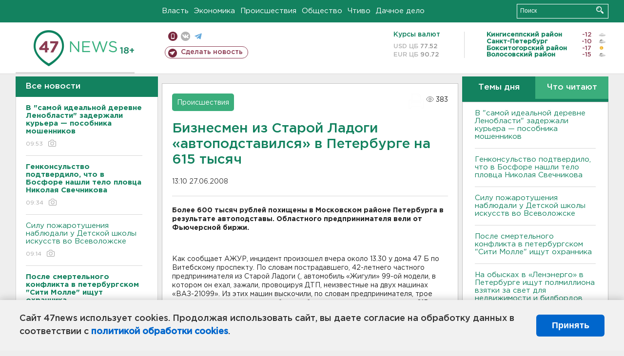

--- FILE ---
content_type: text/html; charset=UTF-8
request_url: https://47news.ru/who/collect/
body_size: 216
content:
{"status":"install","message":"","id":"19290","unique":0,"recordVisitInMemoryCache":true,"updateArticleStats":true,"nviews":383,"nviews_day":0,"nviews_today":0,"recordVisitUnique":true}